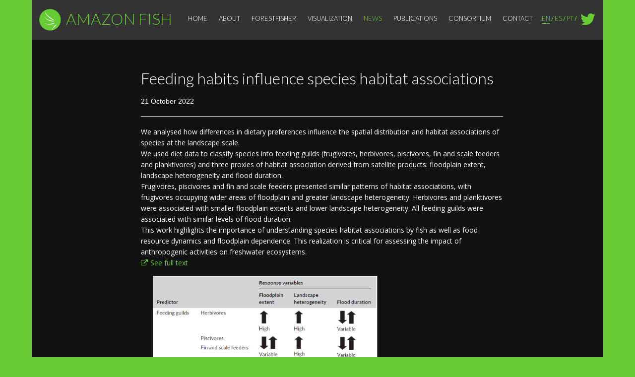

--- FILE ---
content_type: text/html; charset=UTF-8
request_url: https://www.amazon-fish.com/news/feeding-habits-influence-species-habitat-associations
body_size: 3110
content:
<!doctype html><html lang="en"><head><meta charset="utf-8"><meta name="viewport" content="width=device-width,initial-scale=1.0"><meta http-equiv="X-UA-Compatible" content="IE=edge"><title>Feeding habits influence species habitat associations</title><meta name="description" content="Feeding habits influence species habitat associations"><meta property="og:title" content="Feeding habits influence species habitat associations | Amazon Fish Project" /><meta property="og:type" content="article" /><meta property="og:url" content="https://www.amazon-fish.com/news/feeding-habits-influence-species-habitat-associations" /><meta property="og:description" content="Feeding habits influence species habitat associations" /><meta property="og:image" content="https://www.amazon-fish.com/content/5-news/20221021-feeding-habits-influence-species-habitat-associations/coronado_paper2.png" /><link rel="canonical" href="https://www.amazon-fish.com/news/feeding-habits-influence-species-habitat-associations"><link rel="apple-touch-icon" sizes="180x180" href="https://www.amazon-fish.com/assets/images/favicons/apple-touch-icon.png"><link rel="icon" type="image/png" sizes="32x32" href="https://www.amazon-fish.com/assets/images/favicons/favicon-32x32.png"><link rel="icon" type="image/png" sizes="16x16" href="https://www.amazon-fish.com/assets/images/favicons/favicon-16x16.png"><link rel="manifest" href="https://www.amazon-fish.com/assets/images/favicons/manifest.json"><link rel="mask-icon" href="https://www.amazon-fish.com/assets/images/favicons/safari-pinned-tab.svg" color="#5bbad5"><link rel="shortcut icon" href="https://www.amazon-fish.com/assets/images/favicons/favicon.ico"><meta name="msapplication-config" content="https://www.amazon-fish.com/assets/images/favicons/browserconfig.xml"><meta name="theme-color" content="#ffffff"><link rel="stylesheet" href="https://www.amazon-fish.com/assets/css/style-dist.css"><link href="https://fonts.googleapis.com/css?family=Lato:300,400,700|Open+Sans:300,400,700" rel="stylesheet"><style><style> .background{fill:none;pointer-events:all}#bassinNiv1{fill:#aaa}#bassinNiv1 .active{display:none}#bassinNiv1-borders{fill:none;stroke:#fff;stroke-width:.5px;stroke-linejoin:round;stroke-linecap:round;pointer-events:none}.bassinNiv2-boundary{fill:#aaa;stroke:#ccc;stroke-width:.5px}.bassinNiv2-boundary:hover,.state:hover{fill:orange}#map{background:#666}svg{font:10px sans-serif}.legend{font-size:14px}div.tooltip{position:absolute;text-align:center;width:120px;height:20px;padding:2px 5px 5px;font-size:10px;background:#FFFFE0;border-radius:5px;pointer-events:none;color:#666;z-index: 1000;} #svg { width:100%; height: auto; } #update1, #update2, #update3 {float:right;} #update1 {margin-right:1%;} #update2 {margin-right:10%;} #update3 {margin-right:4%;} @media only screen and (max-width : 767px) { #consortiumsvg{height:200px;} #timelinesvg{height:80px;} #update1 {margin-right:2%;} #update2 {margin-right:15%;} #update3 {margin-right:12%;} .type {min-height: 100px;} .circled {font-weight: 100;} h3.home {font-size: 18px;} } </style></head><body><div class="page"><header class="header"><nav class="main-nav navbar-fixed-top headroom headroom--pinned"><div class="container"><div class="navbar-header"><button type="button" class="navbar-toggle" data-toggle="collapse" data-target=".navbar-collapse"><span class="sr-only">Toggle navigation</span><span class="icon-bar"></span><span class="icon-bar"></span><span class="icon-bar"></span></button><a href="https://www.amazon-fish.com" rel="home"><img src="https://www.amazon-fish.com/assets/images/logo.png" class="brand-img img-responsive"><div class="h1 logo">Amazon fish</div></a></div><div class="collapse navbar-collapse"><ul class="nav navbar-nav navbar-right"><li class="nav-item"><a href="https://www.amazon-fish.com" title="Home">Home</a></li><li class="nav-item"><a href="https://www.amazon-fish.com/about" title="About">About</a></li><li class="nav-item"><a href="https://www.amazon-fish.com/forestfisher" title="ForestFisher">ForestFisher</a></li><li class="nav-item"><a href="https://www.amazon-fish.com/datavisualization" title="Visualization">Visualization</a></li><li class="nav-item active"><a href="https://www.amazon-fish.com/news" title="News">News</a></li><li class="nav-item"><a href="https://www.amazon-fish.com/publications" title="Publications">Publications</a></li><li class="nav-item"><a href="https://www.amazon-fish.com/consortium" title="Consortium">Consortium</a></li><li class="nav-item"><a href="https://www.amazon-fish.com/contact" title="Contact">Contact</a></li><li class="nav-item lang"><a href="https://www.amazon-fish.com/news/feeding-habits-influence-species-habitat-associations" class="lang active">EN</a></li><li class="nav-item lang"><a href="https://www.amazon-fish.com/es/news/feeding-habits-influence-species-habitat-associations" class="lang ">ES</a></li><li class="nav-item lang"><a href="https://www.amazon-fish.com/pt/news/feeding-habits-influence-species-habitat-associations" class="lang ">PT</a></li><li class="nav-item"><a href="https://twitter.com/amazonfishdatab" class="green" target="_blank"><img src="https://www.amazon-fish.com/assets/images/twitter.svg" width="30" ></a></li></ul></div></div></nav></header><article class="article content-block bg-black"><div class="container"><div class="col-md-8 col-md-offset-2"><header class="article-header"><h1>Feeding habits influence species habitat associations</h1><div class="intro text"> 21 October 2022 </div><hr /></header><div class="text"><p>We analysed how differences in dietary preferences influence the spatial distribution and habitat associations of species at the landscape scale.<br />We used diet data to classify species into feeding guilds (frugivores, herbivores, piscivores, fin and scale feeders and planktivores) and three proxies of habitat association derived from satellite products: floodplain extent, landscape heterogeneity and flood duration.<br />Frugivores, piscivores and fin and scale feeders presented similar patterns of habitat associations, with frugivores occupying wider areas of floodplain and greater landscape heterogeneity. Herbivores and planktivores were associated with smaller floodplain extents and lower landscape heterogeneity. All feeding guilds were associated with similar levels of flood duration.<br />This work highlights the importance of understanding species habitat associations by fish as well as food resource dynamics and floodplain dependence. This realization is critical for assessing the impact of anthropogenic activities on freshwater ecosystems.<br /><a href="https://onlinelibrary.wiley.com/doi/full/10.1111/jbi.14490">See full text</a></p><figure><img src="https://www.amazon-fish.com/content/5-news/20221021-feeding-habits-influence-species-habitat-associations/coronado_paper2.png" alt="" width="500" height="500"></figure></div><nav class="pagination flip wrap cf"><a class="pagination-item right" href="https://www.amazon-fish.com/news/reducing-adverse-impacts-of-amazon-hydropower-expansion" rel="prev" title="[EN] Reducing adverse impacts of Amazon hydropower expansion"><svg viewBox="0 0 24 12"><path d="M22 6a28.38 28.38 0 0 1-8-4.47L15.22 5H3v2h12.22L14 10.47A28.4 28.4 0 0 1 22 6z"/></svg></a><a class="pagination-item left" href="https://www.amazon-fish.com/news/freshwater-connectivity-corridors-in-the-amazon-basin" rel="next" title="Freshwater connectivity corridors in the Amazon Basin"><svg viewBox="0 0 24 12"><path d="M1.94 6a28.38 28.38 0 0 0 8-4.47L8.71 5h12.23v2H8.71L10 10.47A28.4 28.4 0 0 0 1.94 6z"/></svg></a></nav></div></article><section id="contact" class="content-2-10 content-block bg-grey" style="padding: 40px 0 40px 0;"><div class="container text-center"><a href="https://www.amazon-fish.com/contact" class="btn btn-lg" data-selector="a.btn, button.btn">Contact</a></div></section><footer><section class="content-block-nopad bg-black"><div class="container footer"><div class="col-md-4 col-xs-12 pull-left"><a href="http://www.eranet-lac.eu/" target="_blank"><img src="https://www.amazon-fish.com/assets/images/logos/eranetlac.jpg" class="brand-img img-responsive"></a><p>Project support by ERANetLAC</p></div><div class="col-md-8 col-xs-12 pull-right"><ul class="nav navbar-nav navbar-right"><li class="nav-item"><a href="https://www.amazon-fish.com" title="Home">Home</a></li><li class="nav-item"><a href="https://www.amazon-fish.com/about" title="About">About</a></li><li class="nav-item"><a href="https://www.amazon-fish.com/forestfisher" title="ForestFisher">ForestFisher</a></li><li class="nav-item"><a href="https://www.amazon-fish.com/datavisualization" title="Visualization">Visualization</a></li><li class="nav-item active"><a href="https://www.amazon-fish.com/news" title="News">News</a></li><li class="nav-item"><a href="https://www.amazon-fish.com/publications" title="Publications">Publications</a></li><li class="nav-item"><a href="https://www.amazon-fish.com/consortium" title="Consortium">Consortium</a></li><li class="nav-item"><a href="https://www.amazon-fish.com/contact" title="Contact">Contact</a></li><li class="nav-item lang"><a href="https://www.amazon-fish.com/news/feeding-habits-influence-species-habitat-associations" class="lang active">EN</a></li><li class="nav-item lang"><a href="https://www.amazon-fish.com/es/news/feeding-habits-influence-species-habitat-associations" class="lang ">ES</a></li><li class="nav-item lang"><a href="https://www.amazon-fish.com/pt/news/feeding-habits-influence-species-habitat-associations" class="lang ">PT</a></li><li class="nav-item"><a href="https://twitter.com/amazonfishdatab" class="green" target="_blank"><img src="https://www.amazon-fish.com/assets/images/twitter.svg" width="30" ></a></li></ul></div></div></section><div class="copyright-bar bg-black"><div class="container"><div class="col-md-4 col-xs-6 pull-left"><p class="small">© 2016–2025 Amazon Fish Project</p></div><div class="col-md-8 col-xs-6 pull-right"><p class="small pull-right">Design: E. Leciak / Code: <a href="https://delab.fr" target="_blank" title="Delab - atelier de création numérique" style="color:#fff">Delab.fr</a></p></div></div></div></footer></div><script src="https://www.amazon-fish.com/assets/javascripts/jquery-1.11.1.min.js"></script><script src="https://www.amazon-fish.com/assets/javascripts/bootstrap.min.js"></script><script src="https://www.amazon-fish.com/assets/javascripts/waypoints.min.js"></script><script async src="https://www.amazon-fish.com/assets/javascripts/js.min.js?v=1.2" id="krb_js"></script><script src="https://use.fontawesome.com/5afb674dae.js"></script><script> (function(i,s,o,g,r,a,m){i['GoogleAnalyticsObject']=r;i[r]=i[r]||function(){ (i[r].q=i[r].q||[]).push(arguments)},i[r].l=1*new Date();a=s.createElement(o), m=s.getElementsByTagName(o)[0];a.async=1;a.src=g;m.parentNode.insertBefore(a,m) })(window,document,'script','//www.google-analytics.com/analytics.js','ga'); ga('create', 'UA-59122456-2', 'auto'); ga('send', 'pageview');</script></body></html>

--- FILE ---
content_type: text/plain
request_url: https://www.google-analytics.com/j/collect?v=1&_v=j102&a=1374281357&t=pageview&_s=1&dl=https%3A%2F%2Fwww.amazon-fish.com%2Fnews%2Ffeeding-habits-influence-species-habitat-associations&ul=en-us%40posix&dt=Feeding%20habits%20influence%20species%20habitat%20associations&sr=1280x720&vp=1280x720&_u=IEBAAEABAAAAACAAI~&jid=1589175054&gjid=1531690919&cid=401129540.1769752644&tid=UA-59122456-2&_gid=13336185.1769752644&_r=1&_slc=1&z=1557358365
body_size: -451
content:
2,cG-MGX92MGNC4